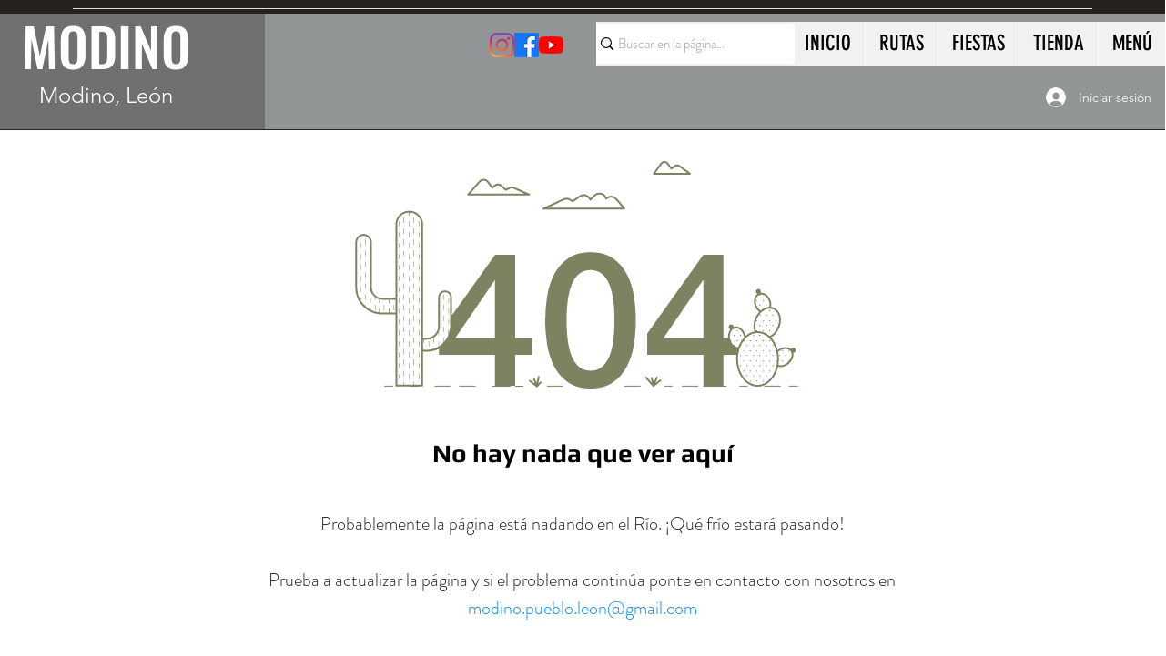

--- FILE ---
content_type: text/html; charset=utf-8
request_url: https://www.google.com/recaptcha/api2/aframe
body_size: 267
content:
<!DOCTYPE HTML><html><head><meta http-equiv="content-type" content="text/html; charset=UTF-8"></head><body><script nonce="2mH6zjwbvvAEbhN3iy5UAg">/** Anti-fraud and anti-abuse applications only. See google.com/recaptcha */ try{var clients={'sodar':'https://pagead2.googlesyndication.com/pagead/sodar?'};window.addEventListener("message",function(a){try{if(a.source===window.parent){var b=JSON.parse(a.data);var c=clients[b['id']];if(c){var d=document.createElement('img');d.src=c+b['params']+'&rc='+(localStorage.getItem("rc::a")?sessionStorage.getItem("rc::b"):"");window.document.body.appendChild(d);sessionStorage.setItem("rc::e",parseInt(sessionStorage.getItem("rc::e")||0)+1);localStorage.setItem("rc::h",'1767061524180');}}}catch(b){}});window.parent.postMessage("_grecaptcha_ready", "*");}catch(b){}</script></body></html>

--- FILE ---
content_type: application/javascript; charset=utf-8
request_url: https://fundingchoicesmessages.google.com/f/AGSKWxVIRvpwSrZRYttO4B-P9W7FP-ckQpVZhu5Lr3vJqNrNkEhPBlAoggF170Nm8fnMSxIpLQGK-7skTAddv3gSCBwavLncqoc_EBSGisp9WEuHYMjBEKpcVRHCxRYiDJNC3Mvg5OFpJD9G4AkCzPVvHjLNa2MC7g-8C6mQm2MzcqZJ0mVh001zInFUKbSv/_/vplayerad._box_ad_/popup_code./btmadsx.?adspot_
body_size: -1290
content:
window['8309d391-78ff-4577-9b13-721c521a75b0'] = true;